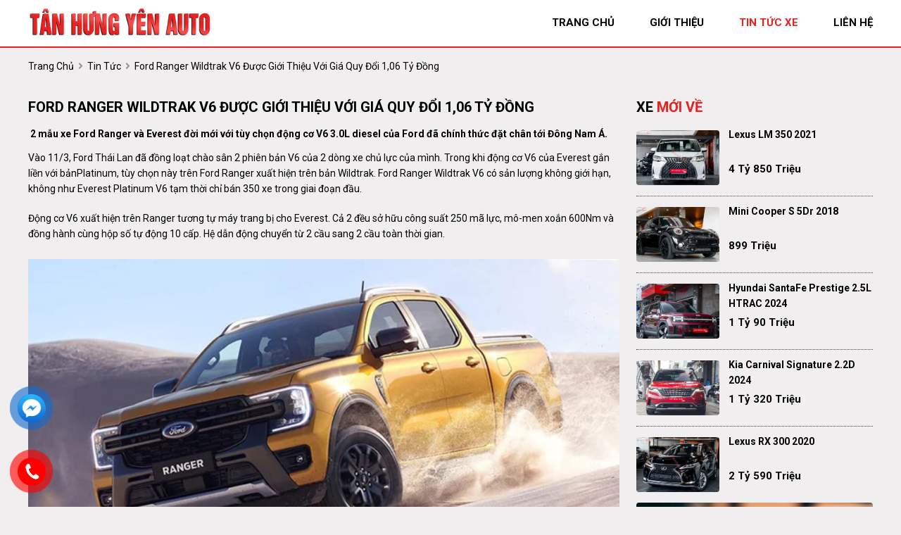

--- FILE ---
content_type: text/html; charset=utf-8
request_url: https://tanhungyenauto.com/news/173/40/ford-ranger-wildtrak-v6-duoc-gioi-thieu-voi-gia-quy-doi-106-ty-dong
body_size: 7099
content:
<!DOCTYPE html>
<html lang="vi"><head>   
    
<base href="https://tanhungyenauto.com/" />
<meta http-equiv="Content-Type" content="text/html; charset=utf-8" />


    
<meta charset="UTF-8">
<meta http-equiv="Content-Type" content="text/html; charset=UTF-8">
<meta name="viewport" content="width=device-width, init-scale=1, maximum-scale=1"/>
<title>Ford Ranger Wildtrak V6 được giới thiệu với giá quy đổi 1,06 tỷ đồng</title>
<meta name="author" content="Tân Hưng Yên Auto">
<meta name="description" content="Vào 11/3, Ford Thái Lan đã đồng loạt chào sân 2 phiên bản V6 của 2 dòng xe chủ lực của mình. Trong khi động cơ V6 của...">
<meta property="og:url" content="https://tanhungyenauto.com/news/173/40/ford-ranger-wildtrak-v6-duoc-gioi-thieu-voi-gia-quy-doi-106-ty-dong" />
<meta property="og:type" content="website" />
<meta property="og:title" content="Ford Ranger Wildtrak V6 được giới thiệu với giá quy đổi 1,06 tỷ đồng" />
<meta property="og:description" content="Vào 11/3, Ford Thái Lan đã đồng loạt chào sân 2 phiên bản V6 của 2 dòng xe chủ lực của mình. Trong khi động cơ V6 của..." />
<meta property="og:image" content="https://autopro8.mediacdn.vn/thumb_w/640/134505113543774208/2024/3/11/rangerwildtrakex001-17101342432271306516548.jpg" />
<meta itemprop="image" content="https://autopro8.mediacdn.vn/thumb_w/640/134505113543774208/2024/3/11/rangerwildtrakex001-17101342432271306516548.jpg" /> 
<meta property="og:site_name" content="tanhungyenauto.com" />
<link rel="shortcut icon" href="https://tanhungyenauto.com/uploads/salon/images/gioi-thieu/intro-01.jpg"/>
<link rel="stylesheet" type="text/css" href="https://tanhungyenauto.com/uploads/salon/fontawesome/css/all.css"/>
<!--Css-->
<link rel="stylesheet" type="text/css" href="https://tanhungyenauto.com/uploads/salon/css/thy_styles.css"/>
<link rel="stylesheet" type="text/css" href="https://tanhungyenauto.com/uploads/salon/css/thy_header.css"/>
<link rel="stylesheet" type="text/css" href="https://tanhungyenauto.com/uploads/salon/css/thy_menu.css"/>
<link rel="stylesheet" type="text/css" href="https://tanhungyenauto.com/uploads/salon/css/thy_banner.css"/>
<link rel="stylesheet" type="text/css" href="https://tanhungyenauto.com/uploads/salon/css/thy_main.css"/>
<link rel="stylesheet" type="text/css" href="https://tanhungyenauto.com/uploads/salon/css/thy_footer.css"/>
<link rel="stylesheet" type="text/css" href="https://tanhungyenauto.com/uploads/salon/css/reset.css"/>
<link rel="stylesheet" type="text/css" href="https://tanhungyenauto.com/uploads/salon/css/thy_news_attr.css"/>
<!--Js-->
<script src="https://tanhungyenauto.com/uploads/salon/js/jquery.min.js" type="text/javascript"></script>
<script src="https://tanhungyenauto.com/uploads/salon/js/jquery.cookie.js" type="text/javascript"></script>
<script src="https://tanhungyenauto.com/uploads/salon/js/thy_main.js" type="text/javascript"></script>
<script src="https://tanhungyenauto.com/uploads/salon/js/thy_news.js" type="text/javascript"></script>
<script src="https://tanhungyenauto.com/uploads/salon/js/traffic_btn.js" type="text/javascript"></script>
<!--Slider-->
<link rel="stylesheet" type="text/css" href="https://tanhungyenauto.com/uploads/salon/plugins/slick-slider/slick.css"/>
<link rel="stylesheet" type="text/css" href="https://tanhungyenauto.com/uploads/salon//plugins/slick-slider/slick-theme.css"/>
<script src="https://tanhungyenauto.com/uploads/salon/plugins/slick-slider/slick.min.js" type="text/javascript"></script>
<link rel="preconnect" href="https://fonts.googleapis.com">
 <!--Google Icon-->
 <link href="https://fonts.googleapis.com/css2?family=Material+Icons" rel="stylesheet">
 <link href="https://fonts.googleapis.com/css2?family=Material+Icons+Outlined" rel="stylesheet">
 <link href="https://fonts.googleapis.com/css2?family=Material+Icons+Round" rel="stylesheet">
 <link href="https://fonts.googleapis.com/css2?family=Material+Icons+Sharp" rel="stylesheet">
 <link href="https://fonts.googleapis.com/css2?family=Material+Icons+Two+Tone" rel="stylesheet">
<!--google font-->
<link rel="preconnect" href="https://fonts.gstatic.com" crossorigin>
<link href="https://fonts.googleapis.com/css2?family=Be+Vietnam+Pro:wght@300&family=Questrial&family=Roboto:ital,wght@0,100;0,400;0,500;0,700;1,100&display=swap" rel="stylesheet">
<script type="text/javascript">
   var root_url = 'https://tanhungyenauto.com';
</script>
</head><body>
<main>
<div class="tt-clear-fix"></div>
     
<script type="text/javascript">
/* <![CDATA[ */

writeJavaScriptCookie();

function writeJavaScriptCookie() {
  var date = new Date();
  date.setTime(date.getTime()+(60*60*1000));
  var the_cookie_date = date;
  var the_cookie = "cmsms_statistics_javascript_detected=true";
  the_cookie = the_cookie + ";expires=" + the_cookie_date;
  document.cookie=the_cookie;
}
/* ]]> */
</script>
    
      
    <script type="text/javascript">

/* <![CDATA[ */

writeResolutionCookie();

function writeResolutionCookie() {
  var date = new Date();
  date.setTime(date.getTime()+(60*60*1000));
  var the_cookie_date = date;
  var the_cookie = "cmsms_statistics_module_resolution="+ screen.width +"x"+ screen.height;
  var the_cookie = the_cookie + ";expires=" + the_cookie_date;
  document.cookie=the_cookie;

  var bn=navigator.appName;    // Browser Name
  if (bn.substring(0,9)=="Microsoft") {
     bn="MSIE";            // browser name, cont'd
  };         
  var cd=(bn=="MSIE")?screen.colorDepth:screen.pixelDepth; // Color depth
  if (cd!="undefined") {
    var the_depthcookie="cmsms_statistics_module_colordepth=";
    the_depthcookie=the_depthcookie+cd;
    the_depthcookie = the_depthcookie + ";expires=" + the_cookie_date;
    document.cookie=the_depthcookie;
  }
}
/* ]]> */
</script>
    
    
    
<link rel="stylesheet" href="https://tanhungyenauto.com/uploads/salon/css/thy_news_detail.css">
<!--breadcrumb-->
<div id="thy-banner">
    <!--Menu-->
    <nav>
        <div class="thy-container">
            <div class="thy-logo">
                <a href="https://tanhungyenauto.com" title="Tân Hưng Yên Auto"><img src="https://tanhungyenauto.com/uploads/salon/images/logo-thanh-trung.png"></a>
                <div class="thy-icon-nav" onclick="alMenuMb(this)">
                    <p class="thy-bar1"></p>
                    <p class="thy-bar2"></p>
                    <p class="thy-bar3"></p>
                </div>
            </div>
            <ul class="thy-menu">
                <li class="thy-item"><a href="https://tanhungyenauto.com" title="Tân Hưng Yên Auto" >trang
                    chủ</a></li>
                <li class="thy-item"><a href="https://tanhungyenauto.com/gioi-thieu" title="giới thiệu" >giới thiệu</a></li>
                <li class="thy-item"><a href="https://tanhungyenauto.com/tin-tuc" title="tin tức xe" class="thy-active-menu" >tin tức xe</a></li>
                <li class="thy-item"><a href="https://tanhungyenauto.com/lien-he" title="liên hệ" >liên hệ</a></li>
            </ul>
        </div>
    </nav>
</div>
<div class="thy-breadcrumb bg-detail">
    <div class="breadcrumb-content">
        <a href="https://tanhungyenauto.com" title="Tân Hưng Yên Auto" class="home">trang chủ</a>
        <i class="fas fa-angle-right"></i>
        <a href="https://tanhungyenauto.com/tin-tuc" title="Tin tức">Tin tức</a>
        <i class="fas fa-angle-right"></i>
        <span class="thy-text">Ford Ranger Wildtrak V6 được giới thiệu với giá quy đổi 1,06 tỷ đồng</span>
    </div>
</div>
<div class="thy-wrapper thy-container">
    <!--chi tiết bài viết tin tức-->
    <div class="thy-col-l" style='line-height: 22px;'>
                                 <h2 class="vt-title-detail">Ford Ranger Wildtrak V6 được giới thiệu với gi&aacute; quy đổi 1,06 tỷ đồng</h2>
                <div class="thy-description">
            <strong style="font-size: 16px !important; line-height: 25px;"><p>&nbsp;2 mẫu xe Ford Ranger v&agrave; Everest đời mới với t&ugrave;y chọn động cơ V6 3.0L diesel của Ford đ&atilde; ch&iacute;nh thức đặt ch&acirc;n tới Đ&ocirc;ng Nam &Aacute;.</p></strong>
        </div>
                        <div class="thy-news-content news-content-dt">
            <p class="">V&agrave;o 11/3, Ford Th&aacute;i Lan đ&atilde; đồng loạt ch&agrave;o s&acirc;n 2 phi&ecirc;n bản V6 của 2 d&ograve;ng xe chủ lực của m&igrave;nh. Trong khi động cơ V6 của Everest gắn liền với bản&nbsp;Platinum, t&ugrave;y chọn n&agrave;y tr&ecirc;n Ford Ranger xuất hiện tr&ecirc;n bản Wildtrak. Ford Ranger Wildtrak V6 c&oacute; sản lượng kh&ocirc;ng giới hạn, kh&ocirc;ng như Everest Platinum V6 tạm thời chỉ b&aacute;n 350 xe trong giai đoạn đầu.</p>
<p class="">Động cơ V6 xuất hiện tr&ecirc;n Ranger tương tự m&aacute;y trang bị cho Everest. Cả 2 đều sở hữu c&ocirc;ng suất 250 m&atilde; lực, m&ocirc;-men xoắn 600Nm v&agrave; đồng h&agrave;nh c&ugrave;ng hộp số tự động 10 cấp. Hệ dẫn động chuyển từ 2 cầu sang 2 cầu to&agrave;n thời gian.</p>
<figure class="VCSortableInPreviewMode">
<div><img id="img_78859302586167296" class="lightbox-content" title="Ford Ranger Wildtrak V6 ch&iacute;nh thức ch&agrave;o s&acirc;n: Gi&aacute; quy đổi 1,06 tỷ đồng, kh&ocirc;ng giới hạn như Everest V6 - Ảnh 2." src="https://autopro8.mediacdn.vn/thumb_w/640/134505113543774208/2024/3/11/rangerwildtrakex001-17101342432271306516548.jpg" alt="Ford Ranger Wildtrak V6 ch&iacute;nh thức ch&agrave;o s&acirc;n: Gi&aacute; quy đổi 1,06 tỷ đồng, kh&ocirc;ng giới hạn như Everest V6 - Ảnh 2." width="800" height="420" data-author="" data-original="https://autopro8.mediacdn.vn/134505113543774208/2024/3/11/rangerwildtrakex001-17101342432271306516548.jpg" /></div>
<figcaption class="PhotoCMS_Caption">
<p class="" data-placeholder="Nhập ch&uacute; th&iacute;ch ảnh">Ngo&agrave;i n&acirc;ng cấp về động cơ, phi&ecirc;n bản Ford Ranger Wildtrak V6 kh&ocirc;ng mang tới thay đổi g&igrave; qu&aacute; đ&aacute;ng ch&uacute; &yacute; về trang bị. Ảnh: Ford</p>
</figcaption>
</figure>
<p class="">Tuy nhi&ecirc;n, những thay đổi c&ograve;n lại tr&ecirc;n Ford Ranger Wildtrak V6 &iacute;t hơn đ&aacute;ng kể so với d&ograve;ng SUV c&ugrave;ng khung gầm. M&acirc;m hợp kim 20 inch mới đi k&egrave;m lốp 255/55 R20 v&agrave; đ&egrave;n nền nội thất đa v&ugrave;ng l&agrave; những điểm kh&aacute;c biệt duy nhất (ngo&agrave;i động cơ) so với Ranger Wildtrak thường.</p>
<p class="">Một số trang bị đ&aacute;ng ch&uacute; &yacute; xuất hiện tr&ecirc;n Ford Ranger Wildtrak/Wildtrak V6 c&oacute; thể kể tới đ&egrave;n pha LED ma trận, đ&egrave;n ban ng&agrave;y/hậu/sương m&ugrave; LED, gạt mưa cảm ứng tự động, gương b&ecirc;n chỉnh điện, đ&egrave;n chiếu s&agrave;n đ&oacute;n người d&ugrave;ng, ổ điện tại cửa hậu hay bậc ch&acirc;n t&iacute;ch hợp v&agrave;o h&ocirc;ng xe để người d&ugrave;ng tr&egrave;o l&ecirc;n/xuống bồn sau dễ d&agrave;ng.</p>
<figure class="VCSortableInPreviewMode">
<div><img id="img_78859302528565248" class="lightbox-content" title="Ford Ranger Wildtrak V6 ch&iacute;nh thức ch&agrave;o s&acirc;n: Gi&aacute; quy đổi 1,06 tỷ đồng, kh&ocirc;ng giới hạn như Everest V6 - Ảnh 3." src="https://autopro8.mediacdn.vn/thumb_w/640/134505113543774208/2024/3/11/nextgenrangerwildtrakcabinviewrhd-2-17101342427491778452607.jpg" alt="Ford Ranger Wildtrak V6 ch&iacute;nh thức ch&agrave;o s&acirc;n: Gi&aacute; quy đổi 1,06 tỷ đồng, kh&ocirc;ng giới hạn như Everest V6 - Ảnh 3." width="800" height="450" data-author="" data-original="https://autopro8.mediacdn.vn/134505113543774208/2024/3/11/nextgenrangerwildtrakcabinviewrhd-2-17101342427491778452607.jpg" /></div>
<figcaption class="PhotoCMS_Caption">
<p class="" data-placeholder="Nhập ch&uacute; th&iacute;ch ảnh">Nội thất xe kh&ocirc;ng c&oacute; một điểm kh&aacute;c n&agrave;o so với Ranger Wildtrak đời mới sẵn c&oacute;. Ảnh: Ford</p>
</figcaption>
</figure>
<p class="">Một số trang bị kh&aacute;c c&oacute; thể kể đến phanh tay điện tử tự động, b&agrave;n sạc điện thoại kh&ocirc;ng d&acirc;y, h&agrave;ng ghế trước chỉnh điện 8 hướng, điều h&ograve;a tự động 2 v&ugrave;ng, đ&egrave;n nền nội thất, bảng đồng hồ kỹ thuật số 8 inch hay m&agrave;n cảm ứng trung t&acirc;m 12 inch hỗ trợ Apple CarPlay/Android Auto kh&ocirc;ng d&acirc;y l&agrave; một số điểm nhấn ch&iacute;nh.</p>
<p class="">Gi&aacute; b&aacute;n của Ford Ranger Wildtrak V6 được c&ocirc;ng bố ở mức 1.519.000 baht, tương đương 1,06 tỷ đồng. Mức gi&aacute; n&agrave;y nằm gần ch&iacute;nh giữa phi&ecirc;n bản Wildtrak cao nhất cũ (2.0L tăng &aacute;p k&eacute;p - 1.314.000 baht/914,2 triệu đồng) v&agrave; bản Ranger Raptor ph&iacute;a tr&ecirc;n (1.800.000 baht/1,25 tỷ đồng).</p>
<p>Ford Ranger Wildtrak đang ph&acirc;n phối ở Việt Nam c&oacute; gi&aacute; 979 triệu đồng. Bản Raptor gi&aacute; 1,299 tỷ đồng (m&agrave;u hot 1,306 tỷ đồng). C&oacute; thể dự đo&aacute;n, nếu mẫu Ranger Wildtrak V6 được ph&acirc;n phối ở Việt Nam sẽ nằm trong khoảng 979 triệu đến 1,299 tỷ đồng n&agrave;y.&nbsp;</p>
<p>Tuy nhi&ecirc;n, khả năng n&agrave;y kh&oacute; xảy ra, khi Everest Platinum ở Việt Nam kh&ocirc;ng c&oacute; bản V6. Do đ&oacute;, Ranger Wildtrak V6 c&oacute; thể cũng tương tự.</p>
<p class=""><strong>Một số ảnh chi tiết ngoại thất Ford Ranger Wildtrak V6:</strong></p>
<div class="VCSortableInPreviewMode alignJustify noCaption" data-style="align-justify" data-layout="row-11">
<figure class="media-item"><img class="visible lightbox-content" src="https://autopro8.mediacdn.vn/134505113543774208/2024/3/11/rangerwildtrakv6000-1920x1280-17101342432531910293386.jpg" alt="img" data-originalw="1920" data-originalh="1280" data-original="https://autopro8.mediacdn.vn/134505113543774208/2024/3/11/rangerwildtrakv6000-1920x1280-17101342432531910293386.jpg" data-row="0" data-id="78859302840422400" /></figure>
<figure class="media-item" data-more="+6"><img class="visible lightbox-content" src="https://autopro8.mediacdn.vn/134505113543774208/2024/3/11/rangerwildtrakex008-17101342431091764655314.jpg" alt="img" data-originalw="800" data-originalh="420" data-original="https://autopro8.mediacdn.vn/134505113543774208/2024/3/11/rangerwildtrakex008-17101342431091764655314.jpg" data-row="0" data-id="78859302585663488" /></figure>
</div>
<p><strong>Một số ảnh chi tiết nội thất Ford Ranger Wildtrak V6:</strong></p>
<div class="VCSortableInPreviewMode alignJustify noCaption" data-style="align-justify" data-layout="row-21">
<figure class="media-item"><img class="visible lightbox-content" src="https://autopro8.mediacdn.vn/134505113543774208/2024/3/11/au-wildtrak-highlights-dash-1jpgrenditionsoriginal-1-17101342427971704024600.jpg" alt="img" data-originalw="800" data-originalh="485" data-original="https://autopro8.mediacdn.vn/134505113543774208/2024/3/11/au-wildtrak-highlights-dash-1jpgrenditionsoriginal-1-17101342427971704024600.jpg" data-row="0" data-id="78859302453604352" /></figure>
<figure class="media-item"><img class="visible lightbox-content" src="https://autopro8.mediacdn.vn/134505113543774208/2024/3/11/ford-ranger-2023-1600-26-2-1710134242743455847788.jpg" alt="img" data-originalw="800" data-originalh="600" data-original="https://autopro8.mediacdn.vn/134505113543774208/2024/3/11/ford-ranger-2023-1600-26-2-1710134242743455847788.jpg" data-row="0" data-id="78859302542626816" /></figure>
<figure class="media-item" data-more="+5"><img class="visible lightbox-content" src="https://autopro8.mediacdn.vn/134505113543774208/2024/3/11/ford-ranger-2023-1600-32-2-1710134242917728804343.jpg" alt="img" data-originalw="800" data-originalh="437" data-original="https://autopro8.mediacdn.vn/134505113543774208/2024/3/11/ford-ranger-2023-1600-32-2-1710134242917728804343.jpg" data-row="0" data-id="78859302144167936" /></figure>
<p><img src="https://autopro8.mediacdn.vn/134505113543774208/2024/3/11/nextgenrangernewcluster-2-1710134242714865466864.jpg" /></p>
<p><img src="https://autopro8.mediacdn.vn/134505113543774208/2024/3/11/au-wildtrak-highlights-interior-1jpgrenditionsoriginal-1-1710134242853392056693.jpg" /></p>
<p><img src="https://autopro8.mediacdn.vn/134505113543774208/2024/3/11/nextgenrangerwildtrakcabinviewrhd-2-17101342427491778452607.jpg" /></p>
<p>(Theo <a href="https://autopro.com.vn/ford-ranger-wildtrak-v6-chinh-thuc-chao-san-dong-co-manh-hon-nhung-trang-bi-khong-thay-doi-nhieu-gia-quy-doi-106-ty-dong-177240311123040771.chn#img-lightbox-17">autopro.com.vn</a>)</p>
</div>
        </div>
                        <!--tin mới nhất-->
                <div class="thy-col-b">
            <div class="thy-title"><h2>tin liên quan</h2></div>
                        <article class="article-list related horizontal">
                <article>
                    <h3 class="article-title">
                        <a href="news/172/40/hyundai-stargazer-x-da-duoc-nhan-coc-du-kien-giao-xe-trong-quy-ii" title="Hyundai Stargazer X đã được nhận cọc, dự kiến giao xe trong quý II">
                             Hyundai Stargazer X đã được nhận cọc, dự kiến giao xe trong quý II
                        </a>
                    </h3>
                </article>
            </article>
                        <article class="article-list related horizontal">
                <article>
                    <h3 class="article-title">
                        <a href="news/171/40/phien-ban-gioi-han-bentley-continental-gt-co-mat-tai-dong-nam-a" title="Phiên bản giới hạn Bentley Continental GT có mặt tại Đông Nam Á">
                             Phiên bản giới hạn Bentley Continental GT có mặt tại Đông Nam Á
                        </a>
                    </h3>
                </article>
            </article>
                        <article class="article-list related horizontal">
                <article>
                    <h3 class="article-title">
                        <a href="news/170/40/toyota-land-cruiser-prado-tai-thi-truong-my-co-gia-tu-hon-13-ty-dong" title="Toyota Land Cruiser Prado tại thị trường Mỹ có giá từ hơn 1,3 tỷ đồng.">
                             Toyota Land Cruiser Prado tại thị trường Mỹ có giá từ hơn 1,3 tỷ đồng.
                        </a>
                    </h3>
                </article>
            </article>
                        <article class="article-list related horizontal">
                <article>
                    <h3 class="article-title">
                        <a href="news/169/40/hyundai-palisade-hoan-toan-moi-sang-trong-va-nhieu-tien-ich-hon" title="Hyundai Palisade hoàn toàn mới sang trọng và nhiều tiện ích hơn">
                             Hyundai Palisade hoàn toàn mới sang trọng và nhiều tiện ích hơn
                        </a>
                    </h3>
                </article>
            </article>
                        <article class="article-list related horizontal">
                <article>
                    <h3 class="article-title">
                        <a href="news/168/40/gia-xe-ford-everest-thang-022024-va-danh-gia-chi-tiet" title="Giá xe Ford Everest tháng 02/2024 và đánh giá chi tiết">
                             Giá xe Ford Everest tháng 02/2024 và đánh giá chi tiết
                        </a>
                    </h3>
                </article>
            </article>
                        <article class="article-list related horizontal">
                <article>
                    <h3 class="article-title">
                        <a href="news/167/40/gioi-thieu-mau-xe-aston-martin-vantage-moi-co-cong-suat-cao-hon" title="Giới thiệu mẫu xe Aston Martin Vantage mới có công suất cao hơn">
                             Giới thiệu mẫu xe Aston Martin Vantage mới có công suất cao hơn
                        </a>
                    </h3>
                </article>
            </article>
                        <article class="article-list related horizontal">
                <article>
                    <h3 class="article-title">
                        <a href="news/166/40/xe-dien-lexus-rz-co-the-se-ve-viet-nam-canh-tranh-voi-mercedes-eqc" title="Xe điện Lexus RZ có thể sẽ về Việt Nam, cạnh tranh với Mercedes EQC">
                             Xe điện Lexus RZ có thể sẽ về Việt Nam, cạnh tranh với Mercedes EQC
                        </a>
                    </h3>
                </article>
            </article>
                        <article class="article-list related horizontal">
                <article>
                    <h3 class="article-title">
                        <a href="news/165/40/tesla-bo-xa-toyota-danh-vi-tri-xe-ban-chay-nhat-the-gioi" title="Tesla bỏ xa Toyota dành vị trí xe bán chạy nhất thế giới">
                             Tesla bỏ xa Toyota dành vị trí xe bán chạy nhất thế giới
                        </a>
                    </h3>
                </article>
            </article>
                        <article class="article-list related horizontal">
                <article>
                    <h3 class="article-title">
                        <a href="news/164/40/nhung-mau-mercedes-benz-co-gia-cao-nhat-trong-lich-su" title="Những mẫu Mercedes-Benz có giá cao nhất trong lịch sử">
                             Những mẫu Mercedes-Benz có giá cao nhất trong lịch sử
                        </a>
                    </h3>
                </article>
            </article>
                        <article class="article-list related horizontal">
                <article>
                    <h3 class="article-title">
                        <a href="news/163/40/peugeot-408-sieu-luot-co-gia-cuc-hap-dan" title="Peugeot 408 “siêu lướt” có giá cực hấp dẫn">
                             Peugeot 408 “siêu lướt” có giá cực hấp dẫn
                        </a>
                    </h3>
                </article>
            </article>
            
        </div>
            </div>
    <!--xe mới về-->
   
    

    <div class="thy-col-r">
        <div class="thy-title"><h2>xe <span class="text-custom-red">mới về</span></h2></div>
        <ul class="thy-new-car">
                        <li class="thy-item">
                <a href="https://tanhungyenauto.com/Xe-lexus-lm-350-2021-di-40,000km-112200" title="Lexus LM 350 2021" class="thy-img">
                    <img src="https://tanhungyenauto.com/uploads/img/2026/05/112200/large_39b144e3c7ad1a6ed0633027a1083adc.jpg" alt="Lexus LM 350 2021">
                </a>
                <div class="thy-info-car">
                    <a class="thy-car" href="https://tanhungyenauto.com/Xe-lexus-lm-350-2021-di-40,000km-112200" title="Lexus LM 350 2021">Lexus LM 350 2021</a>
                    <p class="thy-price">4 Tỷ 850 Triệu</p>
                </div>
            </li>
                        <li class="thy-item">
                <a href="https://tanhungyenauto.com/Xe-mini-cooper-s_5dr-2018-di-50,000km-112199" title="Mini Cooper S 5Dr 2018" class="thy-img">
                    <img src="https://tanhungyenauto.com/uploads/img/2026/05/112199/large_d078199f1ab5432b627d5735ecdc7779.jpg" alt="Mini Cooper S 5Dr 2018">
                </a>
                <div class="thy-info-car">
                    <a class="thy-car" href="https://tanhungyenauto.com/Xe-mini-cooper-s_5dr-2018-di-50,000km-112199" title="Mini Cooper S 5Dr 2018">Mini Cooper S 5Dr 2018</a>
                    <p class="thy-price">899 Triệu</p>
                </div>
            </li>
                        <li class="thy-item">
                <a href="https://tanhungyenauto.com/Xe-hyundai-santafe-prestige_2.5l_htrac-2024-di-17,000km-112197" title="Hyundai SantaFe Prestige 2.5L HTRAC 2024" class="thy-img">
                    <img src="https://tanhungyenauto.com/uploads/img/2026/03/112197/large_d3001d22361be9baaa0bd9da349cae87.jpg" alt="Hyundai SantaFe Prestige 2.5L HTRAC 2024">
                </a>
                <div class="thy-info-car">
                    <a class="thy-car" href="https://tanhungyenauto.com/Xe-hyundai-santafe-prestige_2.5l_htrac-2024-di-17,000km-112197" title="Hyundai SantaFe Prestige 2.5L HTRAC 2024">Hyundai SantaFe Prestige 2.5L HTRAC 2024</a>
                    <p class="thy-price">1 Tỷ 90 Triệu</p>
                </div>
            </li>
                        <li class="thy-item">
                <a href="https://tanhungyenauto.com/Xe-kia-carnival-signature_2.2d-2024-di-55,000km-112196" title="Kia Carnival Signature 2.2D 2024" class="thy-img">
                    <img src="https://tanhungyenauto.com/uploads/img/2026/02/112196/large_00874ec60008fdf801b2634980605a8d.jpg" alt="Kia Carnival Signature 2.2D 2024">
                </a>
                <div class="thy-info-car">
                    <a class="thy-car" href="https://tanhungyenauto.com/Xe-kia-carnival-signature_2.2d-2024-di-55,000km-112196" title="Kia Carnival Signature 2.2D 2024">Kia Carnival Signature 2.2D 2024</a>
                    <p class="thy-price">1 Tỷ 320 Triệu</p>
                </div>
            </li>
                        <li class="thy-item">
                <a href="https://tanhungyenauto.com/Xe-lexus-rx-300-2020-di-60,000km-112163" title="Lexus RX 300 2020" class="thy-img">
                    <img src="https://tanhungyenauto.com/uploads/img/2026/02/112163/large_214a90c3e28eeefb71a00cffde6fc625.jpg" alt="Lexus RX 300 2020">
                </a>
                <div class="thy-info-car">
                    <a class="thy-car" href="https://tanhungyenauto.com/Xe-lexus-rx-300-2020-di-60,000km-112163" title="Lexus RX 300 2020">Lexus RX 300 2020</a>
                    <p class="thy-price">2 Tỷ 590 Triệu</p>
                </div>
            </li>
            
        </ul>
        <!--Quảng cáo-->
        <div class="anh-qc">
            <img src="https://tanhungyenauto.com/uploads/salon/images/qc-page.jpg">
        </div>
    </div>

</div>    

</main>
<footer>
    
        
        <div class="thy-container">
            <ul class="thy-box thy-box-salon">
                <li class="tieu-de-ft"><strong class="vt-ft">Tân Hưng Yên Auto</strong></li>
                <li>Mua bán - trao đổi - ký gửi ô tô đã qua sử dụng</li>
                <li class="thy-item">
                    <i class="fas fa-map-marker-alt"></i>
                    <span>126a đường 2/9 ,TP Đà Nẵng</span>
                </li>
                <li class="thy-item">
                    <i class="fas fa-phone-alt"></i>
                    <span>0974555555</span>
                </li>
            
            </ul>
            <ul class="thy-box vtcategory">
                <li class="tieu-de-ft"><strong class="vt-ft">danh mục</strong></li>
                <li class="vt-item"><a href="https://tanhungyenauto.com" title="Trang chủ">Trang chủ</a></li>
                <li class="vt-item"><a href="https://tanhungyenauto.com/gioi-thieu" title="Giới thiệu">Giới thiệu</a></li>
                <li class="vt-item"><a href="https://tanhungyenauto.com/tin-tuc" title="Tin tức xe">Tin tức </a></li>
                <li class="vt-item"><a href="https://tanhungyenauto.com/lien-he" title="Liên hệ">Liên hệ</a></li>
                <li class="tieu-de-ft" ><strong class="vt-ft lien-ket">Liên kết</strong></li>
                <li class="thy-item thy-mxh" style="margin-top:0">
                    <span><i class="fas fa-copyright"></i>Bản quyền thuộc về Tân Hưng Yên Auto</span> - 
                    <span>Thiết kế bởi
                                            <a href="https://bonbanh.com" title="oto, mua bán ô tô">Bonbanh.com - Chuyên trang mua bán ô tô</a>
                                    </span>
                </li>
                
            </ul>
            <ul class="thy-box thy-box-mxh">
                
                <li class="thy-note">
                    <p>
                        <strong>Tân Hưng Yên Auto</strong> là đơn vị chuyên kinh doanh các dòng xe cao cấp đã qua sử dụng tại Đà Nẵng. Chúng tôi với gần 10 năm kinh nghiệm sẽ mang đến các Quý khách hàng những chiếc xe lướt với chất lượng tốt nhất và giá thành hợp lý.
                    </p>
                   
                    <p>
                        * Hỗ trợ trả góp lên đến 75%, thủ tục nhanh gọn
                    </p>   
                    <p>
                        * Hỗ trợ dịch vụ sang tên đổi chủ xe
                    </p>
                </li>
            </ul>
        </div>

        <!--liên hệ kh-->
<div class="contact-box">
    <!--messenger fb chat icon-->
    <div class="kh-fbm">
        <div class="phone-box"></div>
        <div class="img-phone">
            <a href="https://m.me/875083149265897" target="_blank" onclick="traffic_btn('mess');"><img src="https://tanhungyenauto.com/uploads/salon/images/messenger.png"></a>
        </div>
    </div>
    <!--phone icon-->
    <div class="kh-phone">
        <div class="phone-box"></div>
        <div class="img-phone">
           <a href="tel:0974555555" onclick="traffic_btn('phone');"><img src="https://tanhungyenauto.com/uploads/salon/images/phone.png"></a>
        </div>
    </div>
    
</div>
<!--nút lên đầu trang-->
<button onclick="topFunction()" id="myBtn" title="Go to top"><img src="https://tanhungyenauto.com/uploads/salon/icon/car-svg/chevron-double-up.svg"></button>

<script>
    //Get the button
    var mybutton = document.getElementById("myBtn");
    
    // When the user scrolls down 20px from the top of the document, show the button
    window.onscroll = function() {scrollFunction()};
    
    function scrollFunction() {
      if (document.body.scrollTop > 20 || document.documentElement.scrollTop > 20) {
        mybutton.style.display = "block";
      } else {
        mybutton.style.display = "none";
      }
    }
    
    // When the user clicks on the button, scroll to the top of the document
    function topFunction() {
        $([document.documentElement, document.body]).animate({
            scrollTop: 0
        }, 300);
        }
    </script>
     
</footer>
</body>
</html>

--- FILE ---
content_type: text/css
request_url: https://tanhungyenauto.com/uploads/salon/css/thy_styles.css
body_size: 2425
content:


:root {
    --black-color: #000000;
    --alBlackF: #242529;
    --priceprod: #ffffff;
    --alBlue: #DEE8F4;
    --BlueA: #001659;
    --alBlueHMb: #c6d7ec;
    --alGray: #F5F5F5;
    --alGrayListCars: #E1E1E1;
    --alGrayInfoCars: #555;
    --alBreadcrumb: #999;
    --red-color: #e62222;
    --redHover: #ff4141;
   --footerbg:#131313;
   --date-color:#999696;
  
}

html {
    font-size: 62.5%;
}

* {
    margin: 0;
    padding: 0;
    box-sizing: border-box;
    -moz-box-sizing: border-box;
    -webkit-box-sizing: border-box;
    line-height: 2.2rem;
    font-size: 1.4rem;
    font-family: 'Roboto', sans-serif;
   
    text-decoration: none;
}
body
{
    
    font-family: 'Roboto', sans-serif;
    background: #f0eeef;
}

h1 {
    font-family: 'Roboto', sans-serif;
    font-size: 2.0rem;
    text-transform: uppercase;
    line-height: 2.4rem;
}

h2 {
    font-family: 'Roboto', sans-serif;
    font-size: 2.0rem;
    text-transform: uppercase;
    line-height: 2.4rem;
}

h3 {
    font-family: 'Roboto', sans-serif;
    font-size: 1.6rem;
    text-transform: uppercase;
}


.thy-clear-fix {
    clear: both;
}

a {
    color: var(--vtbghome);
    cursor: pointer;
}

a:hover {
    color: var(--red-color);
}

ul li {
    list-style: none;
}

img {
    width: 100%;
    vertical-align: middle;
    object-fit: cover;
}

select {
    height: 40px;
    border-radius: 4px;
    border: 1px solid #c7c5c5;
    
}

.thy-container {
    width: 1200px;
    margin: 0 auto;
}

.thy-loading-img {
    position: fixed;
    top: 0;
    right: 0;
    bottom: 0;
    left: 0;
    z-index: 99999;
    background: rgba(33,33,33,.5);
    display: none;
}

.thy-box-loading {
    background-repeat:no-repeat;
    background-attachment: fixed;
    background-position: center;
    width: 100%;
    height: 100%;
    z-index: 999999;
    text-align: center;
    display: flex;
    align-items: center;
    justify-content: center;
}

.thy-car, .thy-new {
    font-family: 'Roboto', sans-serif;
    text-transform: capitalize;
    font-weight: 700;
    display: block;
    overflow: hidden;
    height: 44px;
    margin-top: .5em;
}

.thy-price {
    font-family: 'Roboto', sans-serif;
    color: var(--alWhite);
    text-transform: capitalize;
    text-align: right;
    font-weight: 700;
}
.news-month
{
    display: flex;
    align-items: center;
    margin-top: .5em;
    margin-bottom: .5em;
    font-size: 1em;
    color: #777;
}
.news-month span
{
    font-size: .9em;
    padding-right: .2em;
    color: var(--red-color);
}
.thy-logo
{
    text-align: left;
}
.thy-des
{
    display: block;
    overflow: hidden;
    height: 45px;
}
h2.news-home, .thy-des p
{
    color: var(--vtbackground) !important;
}
.dangban
{
    margin-top: 2em;
}

.top-item1
{
    position: relative;
    overflow: hidden;
}
.da-ban
{
    background: var(--red);
    position: absolute;
    top: 10px;
    left: 10px;
    padding: 0.4em 0.7em;
    font-weight: bold;
    border-radius: 4px;
    font-size: 1em;
    color: var(--priceprod);
}
.tieu-de-xe
{
    height: 48px;
    display: block;
    margin: 0.7em;
    overflow: hidden;
}

/*giá bán và trả trước*/
.price-prod
{
    margin: 0.7em;
   
}
.price-buy
{
    text-transform: uppercase;
    font-weight: bold;
    font-size: 1.1em;
    background-image: linear-gradient(to right, #ffa100 , #ffb400);
    padding: 0.5em 1em;
    border-radius: 20px;
}
.price-buy-old
{
    background: #898989;
    font-weight: bold;
    font-size: 1.1em;
    padding: 0.5em 1em;
    border-radius: 20px;
    text-decoration: line-through;
}
.prepay-prod
{
    font-size: 0.9em;
}

/*dịch vụ*/
.dich-vu3
{
    color: var(--priceprod);
    display: flex;
    flex-wrap: wrap;
    justify-content: space-between;
}
.dich-vu3 li
{
    flex-basis: 32%;
    margin-bottom: 1.5em;
    text-align: center;
}
.dich-vu3 li strong
{
    text-transform: uppercase;
    font-size: 1.4em;
    color: var(--red);
}
.dich-vu3 .material-icons-outlined
{
    font-size: 5.4em !important;
}
/*thông tin phụ*/
.thong-tin-phu
{
    display: block;
    margin-top: 1.2em;
}
.thong-tin-phu li
{
    line-height: 0.8em;
    align-items: center;
    display: flex;
    justify-content: center;
}
.thong-tin-phu li span.material-icons-outlined
{
    font-size: 1.1em !important;
}

/*phân trang*/

.thy-pagination ul {
    display: flex;
    align-items: center;
    justify-content: flex-end;
    margin-bottom: 2.5rem;
}

.thy-pagination ul li a {
    display: inline-block;
    text-align: center;
    color: var(--alBlack);
    width: 3.5rem;
    line-height: 3.5rem;
    margin: 0 0.5rem 0 0;
    background: var(--alGrayListCars);
    border-radius: 4px;
}

.thy-pagination ul li a:hover {
    background: var(--alRed) !important;
    color: var(--alWhite);
}

.thy-active-pag {
    background: var(--alRed) !important;
    color: var(--alWhite) !important;
    font-weight: 700;
}

/*breadcrumb*/
.thy-breadcrumb {
    padding: 1.5rem 0 0.5rem;
    text-transform: capitalize;
}

.thy-breadcrumb .fa-angle-right {
    margin: 0 3px;
    color: var(--alBreadcrumb);
}
.thy-breadcrumb span
{
    color: var(--vtWhite);
}

.lien-ket
{
    display: block;
    margin-top: 1.2em;
}

/*nút gọi điện*/
.contact-box {
    position: fixed;
    bottom: 5px;
    z-index: 100;
}

@keyframes img-phone {
    0% {
        transform: rotate(0) scale(1) skew(1deg);
    }
    10% {
        transform: rotate(-25deg) scale(1) skew(1deg);
    }
    20% {
        transform: rotate(25deg) scale(1) skew(1deg);
    }
    30% {
        transform: rotate(-25deg) scale(1) skew(1deg);
    }
    40% {
        transform: rotate(25deg) scale(1) skew(1deg);
    }
    50% {
        transform: rotate(0) scale(1) skew(1deg);
    }
    100% {
        transform: rotate(0) scale(1) skew(1deg);
    }
}

.kh-phone {
    position: relative;
    visibility: visible;
    background-color: transparent;
    width: 90px;
    height: 90px;
    cursor: pointer;
    z-index: 11;
    -webkit-backface-visibility: hidden;
    -webkit-transform: translateZ(0);
    transition: visibility .5s;
    left: 0;
    bottom: 0;
    display: block;
}

@keyframes zoomEffect {
    0% {
        transform: scale(.9)
    }
    70% {
        transform: scale(1);
        box-shadow: 0 0 0 15px transparent
    }
    100% {
        transform: scale(.9);
        box-shadow: 0 0 0 0 transparent
    }
}

.phone-box {
    width: 65px;
    height: 65px;
    top: 12px;
    left: 12px;
    position: absolute;
    background-color: rgba(255,0,0, .9);
    border-radius: 50%;
    border: 2px solid transparent;
    transition: all .5s;
    -webkit-transform-origin: 50% 50%;
    -ms-transform-origin: 50% 50%;
    transform-origin: 50% 50%;
    -webkit-animation: zoomEffect 1.3s infinite;
    animation: zoomEffect 1.3s infinite;
    opacity: .7;
    box-shadow: 0 0 0 0 red;
}

.img-phone {
    background-color: red;
    width: 40px;
    height: 40px;
    line-height: 40px;
    top: 25px;
    left: 25px;
    position: absolute;
    border-radius: 50%;
    display: flex;
    justify-content: center;
    -webkit-animation: img-phone 1s infinite ease-in-out;
    animation: img-phone 1s infinite ease-in-out;
}

.img-phone a {
    display: block;
    line-height: 37px;
}

.img-phone img {
    max-height: 25px;
    max-width: 27px;
    position: absolute;
    top: 50%;
    left: 50%;
    transform: translate(-50%, -50%);
    -moz-transform: translate(-50%, -50%);
    -webkit-transform: translate(-50%, -50%);
    -o-transform: translate(-50%, -50%);
}

/*chat zalo*/
.kh-zalo {
    position: relative;
    visibility: visible;
    background-color: transparent;
    width: 90px;
    height: 90px;
    cursor: pointer;
    z-index: 11;
    -webkit-backface-visibility: hidden;
    -webkit-transform: translateZ(0);
    transition: visibility .5s;
    left: 0;
    bottom: 0;
    display: block;
}

.kh-zalo .phone-box {
    box-shadow: 0 0 0 0 #0091ff;
    background-color: rgba(0,145,255,.9);
}

.kh-zalo .img-phone {
    background-color: #0091ff;
}

/*chat messenger fb*/
.kh-fbm {
    position: relative;
    visibility: visible;
    background-color: transparent;
    width: 90px;
    height: 90px;
    cursor: pointer;
    z-index: 11;
    -webkit-backface-visibility: hidden;
    -webkit-transform: translateZ(0);
    transition: visibility .5s;
    left: 0;
    bottom: 0;
    display: block;
}

.kh-fbm .phone-box {
    box-shadow: 0 0 0 0 #126bd1;
    background-color: rgba(18,107,209,.9);
}

.kh-fbm .img-phone {
    background-color: #126bd1;
}

.kh-fbm .img-phone img {
    max-height: 45px;
    max-width: 40px;
}
/*nút lên đầu trangr*/
#myBtn {
    display: none;
    position: fixed;
    bottom: 20px;
    right: 30px;
    z-index: 99;
    font-size: 14px;
    border: none;
    outline: none;
    background-color: var(--red-color);
   
    cursor: pointer;
    padding: 8px;
    border-radius: 50%;
  }
  
  #myBtn:hover {
    background-color: var(--redHover);
}
#myBtn img
{
    width: 20px;
    height: 20px;
    object-fit: cover;
    align-items: center;
}

/*giao diện cho mobile*/
@media only screen and (max-width: 1230px) {
    .thy-container {
        width: 100%;
        padding-top: 2em;
    }

    /*breadcrumb*/
    .thy-breadcrumb {
        padding: 1.5rem 1.5rem 0.5rem;
    }
}
/*fix giá xe và trả trước*/
@media only screen and (max-width: 1110px)
{
    .price-buy, .prepay-prod
    {
        flex-basis: 100%;
    }
    .prepay-prod
    {
        margin-top: 0.5em;
    }
}
@media only screen and (max-width: 988px)
{
    .price-buy, .prepay-prod
    {
        flex-basis: 49%;
    }
    .prepay-prod
    {
        margin-top: 0;
        text-align: end;
    }
}
@media only screen and (max-width: 821px)
{
    .price-buy, .prepay-prod
    {
        flex-basis: 100%;
    }
    .prepay-prod
    {
        margin-top: 0.5em;
        text-align: start;
    }
}

@media only screen and (max-width: 768px) {
    /*breadcrumb*/
    .thy-breadcrumb {
        padding: 1.5rem 1rem 0;
    }

    h1, .text-custom-red {
        font-size: 1.7rem !important;
    }

    h2 {
        font-size: 1.7rem;
        line-height: 2.4rem;
    }

    .thy-title h2 {
        font-size: 1.7rem;
        line-height: 2.4rem;
    }

    .thy-title {
       
        padding-top: 1.5rem;
        padding-bottom: .5rem;
    }

    select {
        height: 35px;
    }
    header
    {
        display: none;
    }
    .dangban
    {
        margin-top: 0;
    }
    .thy-list-news
    {
        margin-top: 0.4em !important;
    }
     /*cắt tiêu đề tin tức*/
    .thy-car, .thy-new
    {
        overflow: hidden;
        text-overflow: ellipsis;
        -webkit-line-clamp: 2;
        display: -webkit-box;
        -webkit-box-orient: vertical;
    }
    
}
@media only screen and (max-width: 420px)
{
    .dich-vu3 .materithy-icons-outlined
    {
        font-size: 3em !important;
    }
    .dich-vu3 li strong
    {
        font-size: 1em;
    }
    /*cắt mô tả tin tức*/
    .thy-des p
    {
        overflow: hidden;
        text-overflow: ellipsis;
        -webkit-line-clamp: 2;
        display: -webkit-box;
        -webkit-box-orient: vertical;
    }
}
@media only screen and (max-width: 375px)
{
    .price-buy, .prepay-prod
    {
        flex-basis: 49%;
    }
    .prepay-prod
    {
        margin-top: 0;
        text-align: end;
    }
    .tieu-de-xe
    {
        height: auto;
        margin: 0.4em;
        display: grid;
        padding-left: .4em;
    }
    .thy-list-cars .thy-info-car
    {
        padding-left: 0.8em !important;
    }
    .thy-list-cars .thy-info-car .thy-item-info {
       
        font-size: 1.4rem;
    }
}

@media only screen and (max-width: 335px)
{
    h1, .text-custom-red
    {
        font-size: 1.6rem !important;
    }
}




--- FILE ---
content_type: text/css
request_url: https://tanhungyenauto.com/uploads/salon/css/thy_header.css
body_size: 189
content:
/*Header*/
header .thy-box {
    display: flex;
    align-items: center;
    justify-content: space-between;
    padding: 1.5rem 0;
}

header .thy-phone {
    display: flex;
    text-align: center;
}

header .thy-phone p:first-child {
    margin-right: 2rem;
}

header .thy-phone p span {
    font-weight: 400;
    color: var(--vtyellow);
}

header .thy-phone p i {
    color: var(--vtyellow);
    margin-right: 0.3rem;
}

header .thy-socithy-network a {
    display: inline-block;
    margin-left: 3rem;
    cursor: pointer;
    -webkit-transition-duration: 0.2s;
    transition-duration: 0.2s;
    -webkit-transition-timing-function: ease-out;
    transition-timing-function: ease-out;
}

header .thy-socithy-network a:hover {
    -webkit-transform: scale(1.4);
    transform: scale(1.4);
}

header .thy-socithy-network a i {
    font-size: 1.8rem;
}

header .thy-socithy-network .fa-facebook-f {
    color: var(--vtyellow);
}

header .thy-socithy-network .fa-youtube {
    color: var(--vtyellow);
}

header .thy-socithy-network .fa-tiktok {
    color: var(--vtyellow);
}

@media only screen and (max-width: 1230px) {
    header .thy-box {
        padding: 1.5rem;
    }
}

@media only screen and (max-width: 991px) {
    header .thy-box {
        padding: 1rem 1.5rem;
    }

    header .thy-phone {
        display: flex;
        text-align: left;
        flex-direction: column;
    }

    header .thy-phone p:first-child {
        margin-right: 0;
        margin-bottom: 0.7em;
    }
}

@media only screen and (max-width: 768px) {
    header .thy-box {
        padding: 1rem;
        flex-direction: column;
        align-items: flex-start;
    }

    header .thy-phone p {
        margin-bottom: 0.7em;
    }

    header .thy-socithy-network {
        width: 100%;
        text-align: right;
    }
}


--- FILE ---
content_type: text/css
request_url: https://tanhungyenauto.com/uploads/salon/css/thy_menu.css
body_size: 568
content:
nav {
    position: absolute;
    top: 0;
    width: 100%;
    margin: 0 auto;
    z-index: 10;
    background: #f0eeef;
}

nav .thy-container{
    display: flex;
    align-items: center;
    justify-content: space-between;
    flex-wrap: wrap;
    padding: 1rem 0;
}

nav .thy-logo img {
    width: 80%;
    height: auto;
}
nav .thy-logo a
{
    text-align: left;
}

nav .thy-menu {
    display: flex;
    align-items: center;
    justify-content: space-between;
    flex-wrap: wrap;
}

nav .thy-item {
    margin-left: 5rem;
}

nav .thy-item a {
    display: inline-block;
    font-size: 1.5rem;
    text-transform: uppercase;
    position: relative;
    padding-bottom: 0.2rem;
    color: var(--black-color);
    font-weight: 700;
}

nav .thy-item a:hover:before {
    right: 0;
}

nav .thy-item a:hover
{
    color: var(--red-color);
    text-decoration: none;
}

nav .thy-item a:before {
    content: "";
    position: absolute;
    z-index: -1;
    left: 0;
    right: 100%;
    bottom: -2px;
    background: var(--red-color);
    height: 2px;
    -webkit-transition-property: right;
    transition-property: right;
    -webkit-transition-duration: 0.3s;
    transition-duration: 0.3s;
    -webkit-transition-timing-function: ease-out;
    transition-timing-function: ease-out;
}

.thy-active-menu {
    color: var(--red-color) !important;
    position: relative;
    border-bottom: 2px solid var(--vtyellow);
}

.thy-active-menu:hover:before {
    right: 100% !important;
}

menu .icon-nav {
    display: none;
}

.thy-change .thy-bar1 {
    -webkit-transform: rotate(-41deg) translate(-8px, 5px);
    transform: rotate(-41deg) translate(-8px, 5px)
}

.thy-change .thy-bar2 {
    opacity: 0;
}

.thy-change .thy-bar3 {
    -webkit-transform: rotate(40deg) translate(-8px, -7px);
    transform: rotate(40deg) translate(-8px, -7px);
}

@media only screen and (max-width: 1230px) {
    nav .thy-container {
        padding: 1.5rem;
    }
}

@media only screen and (max-width: 1200px) {
    .thy-show-menu {
        position: fixed;
        top: 0;
        height: 100%;
        z-index: 999;
        background: #fff;
        flex-flow: column;
    }

    nav {
        padding: 0;
    }

    nav .thy-container {
        padding: 0;
    }

    nav .thy-item {
        margin-left: 0;
    }

    nav .thy-logo {
        display: flex;
        align-items: center;
        justify-content: space-between;
        width: 100%;
        z-index: 100;
        padding: 1.5rem;
    }

    nav .thy-icon-nav {
        display: inline-block;
        cursor: pointer;
    }

    .thy-bar1, .thy-bar2, .thy-bar3 {
        width: 35px;
        height: 4px;
        background: var(--red-color);
        margin: 0.6rem 0;
        transition: 0.4s;
    }

    nav .thy-container .thy-menu {
        display: none;
        width: 100%;
        flex-direction: column;
        justify-content: flex-start;
        flex: 1;
        z-index: 999;
        overflow: auto;
    }

    nav .thy-container .thy-menu li {
        padding: 4rem 0;
    }

    .thy-active-menu-mb-t {
        background: #fff;
    }

    .thy-active-menu-mb-b {
        background: #e0e0e0;
    }
}

@media only screen and (max-width: 768px) {
    nav .thy-container .thy-menu li {
        padding: 2rem 0 !important;
        width: 100%;
    }
}





--- FILE ---
content_type: text/css
request_url: https://tanhungyenauto.com/uploads/salon/css/thy_banner.css
body_size: 24
content:
/*slick slider*/
#thy-banner {
    position: relative;
    text-align: center;
}

#thy-banner .slick-dots {
    bottom: 20px !important;
}

#thy-banner .slick-dots li {
    margin: 0 !important;
}

#thy-banner .slick-dots li.slick-active button:before {
    color: #333 !important;
}

#thy-banner .slick-dots li button:before {
    font-size: 1rem !important;
    color: red !important;
    opacity: 1 !important;
}

.slick-dotted .slick-slider {
    margin-bottom: 0 !important;
}


.slick-slide img {
    height: 826px;

}

@media only screen and (max-width: 991px) {
    .slick-slide img {
        height: 400px;
    }
}

@media only screen and (max-width: 768px) {
    nav .thy-logo {
        padding: 1rem;
    }

    .slick-slide img {
        height: 350px;
    }
}

@media only screen and (max-width: 640px) {
    .slick-slide img {
        height: 300px;
    }
}


@media only screen and (max-width: 576px) {
    .slick-slide img {
        height: 250px;
    }
}

@media only screen and (max-width: 420px) {
    .slick-slide img {
        height: 230px;
    }
}

@media only screen and (max-width: 360px) {
    .slick-slide img {
        height: 200px;
    }
}


--- FILE ---
content_type: text/css
request_url: https://tanhungyenauto.com/uploads/salon/css/thy_main.css
body_size: 2264
content:
/*các hãng xe*/
main .thy-make-car {
    
    align-items: center;
    justify-content: space-between;
    flex-wrap: wrap;
    border: 1px dotted #f8f4da;
    padding: 0.5rem 1.5rem;
    border-radius: 4px;
}

main .thy-list-make {
    display: flex;
    align-items: baseline;
    justify-content: space-between;
    flex-wrap: nowrap;
    overflow-x: auto;
}

.thy-list-make .thy-item {
    flex: 0 0 auto;
   
}

.thy-list-make .thy-item a {
    display: flex;
    flex-direction: column;
    align-items: center;
    color: #333333;
    cursor: pointer;
}

.thy-list-make .thy-item a img {
    width: 65px;
    -webkit-transform: scale(1);
    transform: scale(1);
    -webkit-transition: .3s ease-in-out;
    transition: .3s ease-in-out;
}

.thy-list-make .thy-item a:hover img{
    -webkit-transform: scale(0.9);
    transform: scale(0.9);
}

.thy-list-make .thy-item a span {
    margin-top: 0.5rem;
    text-transform: capitalize;
    color: var(--vtWhite);
}

.thy-make-car .thy-sort {
    width: 170px;
    text-transform: capitalize;
    color: var(--vtWhite);
}

.thy-make-car .thy-sort option {
    text-transform: capitalize;
}

.thy-item-info
{
    display: block;
    
}
.thy-item-info img
{
    width: 15px;
    height: 15px;
    object-fit: cover;
    verticthy-align: middle;
}
/*danh sách xe đang bán*/

.thy-sell-car {
    margin-top: 2rem;
    margin-bottom: 2rem;
}

.thy-list-cars, .thy-list-cars-delete {
    display: flex;
    align-items: flex-start;
    justify-content: space-between;
    flex-wrap: wrap;
}

.thy-list-cars:after, .thy-list-cars-delete:after {
    content: '';
    flex-basis: 24%;
}

.thy-list-cars .thy-item,.thy-list-cars-delete .thy-item {
    flex-basis: 32%;
    background: #fff;
    border-radius: 4px;
    margin-bottom: 2.5rem;
    box-shadow: 0 1px 3px #888;
}


.thy-list-cars .thy-item:last-child, .thy-list-cars-delete .thy-item:last-child {
    margin-bottom: 1rem;
}

.thy-list-cars .thy-item a, .thy-list-cars-delete .thy-item a {
   
    width: 100%;
    font-size: 1.2em;
}
.thy-item a:hover
{
    text-decoration: underline;
}
.thy-list-cars .thy-item a .thy-img-car, .thy-list-cars-delete .thy-item a .thy-img-car {
    border-top-left-radius: 4px;
    border-top-right-radius: 4px;
    height: 230px;
   
}
.thy-list-cars .thy-item a .thy-img-car:hover, .thy-list-cars-delete .thy-item a .thy-img-car:hover {
    -webkit-filter: grayscale(100%); /* Safari 6.0 - 9.0 */
    filter: grayscale(100%);
   
}


.thy-list-cars .thy-box-price, .thy-list-cars-delete .thy-box-price {
    text-align: left;
    margin: 1rem;
}

.thy-box-price .thy-price {
    display: inline-block;
    clip-path: polygon(0% 0%, 90% 0%, 100% 100%, 0% 100%);
    background: #1f1f1f;
    background-image: linear-gradient(to right, black , #1f1f1f);
    padding: 0.4rem 1.6rem;
    color: var(--vtyellow);
}

.thy-list-cars .thy-info-car, .thy-list-cars-delete .thy-info-car {
   
    margin-top: 1em;
    padding: 0.5rem 1rem 0;
    flex-basis: 42%;
}
.addon-price
{
    flex-basis: 56%;
    text-align: right;
    padding-right: 1em;
    margin-bottom: 0;
    margin-top: 6em;
    font-weight: bold;
}
.price-ok
{
    font-size: 1.3em;
    color: var(--red-color);
    margin-top: 0.5em;
}
.tra-truoc-h
{
    padding-left: .8em;
    padding-right: .8em;
    font-style: italic;
    font-weight: bold;
}
span.car-sold {
    background: var(--red-color);
    position: absolute;
    top: 25px;
    left: -57px;
    text-align: center;
    padding: 0.5em 1em;
    text-transform: uppercase;
    color: #fff;
    width: 200px;
    transform: rotate(-45deg);
    z-index: 9;
}
.fix-p
{
    text-decoration: line-through;
}
.thy-list-cars .thy-info-car .thy-item-info, .thy-list-cars-delete .thy-info-car .thy-item-info {
    flex-basis: 49%;
    color: #4a4a4a;
    margin-bottom: 1rem;
    display: flex;
    flex-wrap: nowrap;
    align-items: center;
    font-size: 1em;
}

.thy-list-cars .thy-info-car .thy-item-info span, .thy-list-cars-delete .thy-info-car .thy-item-info span {
    color: var(--red-color);
    margin-right: 0.2rem;
    font-size: 1em;
}

/*giới thiệu salon*/

.thy-intro-salon {
    background-image: url("../images/thy-qc.jpg");
    background-size: cover;
    background-position: center;
    height: 280px;
    position: relative;
}

/*mục tin tức*/

.thy-news {
    display: flex;
    align-items: flex-start;
    justify-content: space-between;
    border-radius: 4px;
    margin: 1em auto;
    background: var(--vtbghome);
    flex-wrap: wrap;
    padding-top: 2rem;
    padding-bottom: 1.5rem;
}

.thy-news .thy-box {
    flex-basis: 100%;
}

.thy-news .thy-list-news {
    display: flex;
    align-items: flex-start;
    justify-content: space-between;
    flex-wrap: wrap;
    margin-top: 1.4em;
    border-radius: 4px;
    background: #efeded;
}

.thy-list-news .thy-item {
    background: #fff;
    padding: .5em;
    margin-bottom: 3rem;
    flex-basis: 32%;
    border-radius: 4px;
}

.thy-list-news .thy-item .thy-img {
    flex-basis: 25%;
}

.thy-list-news .thy-item .thy-img img {
    height: 220px;
    border-radius: 4px;
}

.thy-list-news .thy-item .thy-info {
    flex-basis: 73%;
}

.thy-list-news .thy-item .thy-info .thy-des {
    margin-top: 0.5rem;
}

.text-custom-red
{
    color: var(--red-color);
    font-size: 2rem;
}
/*truyền thông*/

.thy-media {
    background-image: url("../images/trang-chu/bkg-dv.jpg"); 
    background-color: #081336; 
    background-position: center; 
    background-repeat: no-repeat;
    background-size: cover; 
    padding-top:3em;
    padding-bottom: 2em;
}

.thy-media .thy-container {
    
    align-items: flex-start;
    justify-content: space-between;
    flex-wrap: wrap;
}


.thy-media .thy-container .thy-box {
    flex-basis: 49%;
    padding-bottom: 2rem;
}

.thy-media .thy-container .thy-box iframe {
    border-radius: 4px;
}

/*liên hệ*/

.thy-contact {
    background: var(--alListLink);
}
/*nút tải thêm xe*/
.nut-tai-them a {
    color: var(--white);

    font-weight: bold;

}


.btn-grad {
    margin: 0 auto;
    padding: 10px 25px;
    text-align: center;
    text-transform: uppercase;
    transition: 0.5s;
    background-size: 200% auto;
    color: white;
    border-radius: 20px;
    width: 40%;
    display: block;
    cursor: pointer;
    background: var(--red-color);
}

.btn-grad:hover {
    background: var(--redHover);
    color: #000;
    text-decoration: none;
}

@media only screen and (max-width: 1230px) {
    /*danh sách xe đang bán*/
    .thy-list-make .thy-item {
        margin-right: 4rem;
    }

    .thy-sell-list-cars {
        padding: 0 1.5rem;
    }

    
    /*mục tin tức*/
    .thy-news {
        padding: 0 1.5rem;
    }
    /*truyển thông*/
    .thy-media {
        padding: 0 1.5rem;
    }
}

@media only screen and (max-width: 1024px) {
    /*danh sách xe đang bán*/
    .thy-list-cars .thy-item a .thy-img-car, .thy-list-cars-delete .thy-item a .thy-img-car {
        height: 155px;
    }

    main .thy-make-car {
        padding: 0.5rem 1rem;
    }

    .thy-list-make .thy-item {
        margin-right: 3.5rem;
    }

    /*truyền thông*/
    .thy-media iframe {
        width: 100%;
    }

    .thy-media .thy-container .thy-box {
        flex-basis: 49%;
        padding-bottom: 2rem;
    }
    .price-prod
    {
        margin-top: 1.3em;
    }
}

@media only screen and (max-width: 991px) {
    /*danh sách xe đang bán*/
    main .thy-make-car {
        background: var(--alWhite);
        padding: 0;
        justify-content: flex-end;
    }

    main .thy-list-make {
        flex-basis: 100%;
        margin-bottom: 1.5rem;
        padding: 0 1.5rem 1rem;
        border-radius: 4px;
    }

    

    .thy-list-cars .thy-item, .thy-list-cars-delete .thy-item {
        flex-basis: 32%;
        margin-bottom: 1.5rem;
    }

    .thy-list-cars .thy-item a .thy-img-car, .thy-list-cars-delete .thy-item a .thy-img-car {
        height: 204px;
    }

    
    .thy-list-make .thy-item {
        margin-right: 2.5rem;
    }

    /*mục tin tức*/
    .thy-news {
        padding: 0 1.5rem 2rem;
    }

    .thy-news .thy-box {
        flex-basis: 100%;
    }

    .thy-list-news .thy-item:last-child {
        margin-bottom: 0;
    }

    .thy-list-news .thy-item
    {
        flex-basis: 49%;
    }
}
@media only screen and (max-width: 816px)
{
    .thy-list-cars .thy-info-car, .addon-price, .thy-list-cars-delete .thy-info-car, .addon-price
    {
        flex-basis: 100%;
    }
    .addon-price
    {
        text-align: left;
        padding-left: .8em;
        margin-top: 1em;
        padding-bottom: 1em;
    }
    .thy-info-car
    {
        display: flex;
        flex-wrap: wrap;
    }
    .thy-item-info
    {
        flex-basis: 49% !important;
    }
}
@media only screen and (max-width: 768px) {
    /*danh sách xe đang bán*/
    .thy-sell-car {
        margin-top: 0.8rem;
    }

    .thy-sell-list-cars {
        padding: 0 1rem;
    }

    .thy-list-cars .thy-item:last-child, .thy-list-cars-delete .thy-item:last-child {
        margin-bottom: 0;
    }

    .thy-list-cars .thy-item a .thy-img-car, .thy-list-cars-delete .thy-item a .thy-img-car {
        height: 157px;
    }

    .thy-pagination ul {
        margin-bottom: 1.5rem;
    }

    /*mục tin tức*/
    .thy-news {
        padding: 0 1rem 1.5rem;
    }

    .thy-list-news .thy-item {
        margin-bottom: 1.5rem;
       
    }

    /*truyền thông*/
    .thy-media {
        padding: 0 1rem;
    }

    .thy-media .thy-container .thy-box {
        padding-bottom: 1.5rem;
    }

    .thy-media iframe {
        height: 250px;
    }
    .thy-list-cars .thy-car, .thy-list-cars-delete .thy-car
    {
        height: 54px;
        overflow: hidden;
    }
    .map
    {
        width: 100%;
    }
    .thy-title h2
    {
        font-size: 1.2em;
    }
}

@media only screen and (max-width: 640px) {
    /*danh sách xe đang bán*/
    .thy-list-cars .thy-item a .thy-img-car, .thy-list-cars-delete .thy-item a .thy-img-car {
        height: 132px;
    }

    .thy-list-cars .thy-info-car .thy-item-info, .thy-list-cars-delete .thy-info-car .thy-item-info
    {
        font-size: 0.9em;
    }
    .thy-item-info img
    {
        height: 12px;
        width: 12px;
    }
}

@media only screen and (max-width: 576px) {
    /*danh sách xe đang bán*/
    .thy-list-cars .thy-item, .thy-list-cars-delete .thy-item {
        flex-basis: 49%;
    }



    .thy-list-cars .thy-item a .thy-img-car, .thy-list-cars-delete .thy-item a .thy-img-car {
        height: 181px;
    }

    /*mục tin tức*/
    .thy-list-news .thy-item .thy-img {
        flex-basis: 30%;
    }

    .thy-list-news .thy-item .thy-info {
        flex-basis: 68%;
    }

    
    /*truyền thông*/
    .thy-media .thy-container .thy-box {
        flex-basis: 100%;
    }

    .thy-media .thy-container .thy-box:first-child {
        padding-bottom: 0;
    }
    .xe-so-3
    {
        display: none;
    }
    
}

@media only screen and (max-width: 480px) {
    /*danh sách xe đang bán*/
    .thy-list-cars .thy-item a .thy-img-car, .thy-list-cars-delete .thy-item a .thy-img-car {
        height: 150px;
    }

    /*!*mục tin tức*!*/
    
    .thy-list-make .thy-item a img
    {
        width: 55px;
    }
}

@media only screen and (max-width: 420px) {
    /*danh sách xe đang bán*/
    .thy-list-cars .thy-item a .thy-img-car, .thy-list-cars-delete .thy-item a .thy-img-car {
        height: 130px;
    }

    .thy-list-cars .thy-car, .thy-list-cars-delete .thy-car {
        padding-left:.1em ;
    }

    .thy-list-cars .thy-box-price,  .thy-list-cars-delete .thy-box-price {
        margin: 0.5rem
    }

    .thy-list-cars .thy-info-car, .thy-list-cars-delete .thy-info-car {
        padding: 0.5rem 0.5rem 0;
    }

    .thy-list-cars .thy-info-car .thy-item-info, .thy-list-cars-delete .thy-info-car .thy-item-info {
        margin-bottom: 0.8rem;
    }

    .thy-list-cars .thy-info-car .thy-item-info i, .thy-list-cars-delete .thy-info-car .thy-item-info i {
        line-height: 2.0rem;
        font-size: 1.3rem;
        margin-right: 0.1rem;
    }

    .thy-list-cars .thy-info-car .thy-item-info, .thy-list-cars-delete .thy-info-car .thy-item-info {
        line-height: 2.0rem;
        font-size: 1.3rem;
    }

    /*mục tin tức*/
    .thy-list-news .thy-item .thy-img {
        flex-basis: 35%;
    }
    .thy-list-news .thy-item
    {
        flex-basis: 100%;
    }
    .thy-list-news .thy-item .thy-info {
        flex-basis: 63%;
    }

    
    .btn-grad
    {
        width: 100%;
    }
}

@media only screen and (max-width: 375px) {
    /*danh sách xe đang bán*/
    .thy-list-cars .thy-item a .thy-img-car, .thy-list-cars-delete .thy-item a .thy-img-car {
        height: 116px;
    }
    .thy-list-cars .thy-item, .thy-list-cars-delete .thy-item
    {
        flex-basis: 100%;
    }
    .thy-list-cars .thy-car, .thy-list-cars-delete .thy-car
    {
        height: auto !important;
    }
    .thy-list-cars .thy-item a .thy-img-car, .thy-list-cars-delete .thy-item a .thy-img-car
    {
        height: 230px;
    }
    .thy-list-cars .thy-item a, .thy-list-cars-delete .thy-item a
    {
        display: inline;
    }
    .xe-so-3
    {
        display: block;
    }
    .thy-list-news .thy-item .thy-img img
    {
        height: 190px;
    }
}

@media only screen and (max-width: 360px) {
    /*danh sách xe đang bán*/
    .thy-list-cars .thy-info-car .thy-item-info i, .thy-list-cars-delete .thy-info-car .thy-item-info i {
        line-height: 1.8rem;
        font-size: 1.2rem;
        margin-right: 0.1rem;
    }

    .thy-list-cars .thy-info-car .thy-item-info, .thy-list-cars-delete .thy-info-car .thy-item-info {
        line-height: 1.8rem;
        font-size: 1.2rem;
    }
    .vtcategory .vt-item
    {
        flex-basis: 50% !important;
        margin-bottom: 1em;
    }
    h1
    {
        font-size: 1.5rem;
    }
}



--- FILE ---
content_type: text/css
request_url: https://tanhungyenauto.com/uploads/salon/css/thy_footer.css
body_size: 668
content:

footer {
   
    padding: 2rem 0 4rem;
    color: var(--priceprod);
    background-image: url("../images/trang-chu/bkg_footer.webp"); 
    background-color: #081336; 
    background-position: right; 
    background-repeat: no-repeat;
    background-size: cover; 
}

footer .thy-container {
    display: flex;
    align-items: flex-start;
    justify-content: space-between;
    flex-wrap: wrap;
}

footer .thy-container .thy-box {
    flex-basis: 32%;
    display: flex;
    align-items: center;
    justify-content: space-between;
    flex-wrap: wrap;
    text-transform: capitalize;
}

footer .thy-box h2{
    color: var(--alWhite);
    margin-bottom: 1rem;
}

footer .thy-box .thy-item {
    flex-basis: 100%;
    margin-top: 2rem;
}

footer .thy-box .thy-item span, footer .thy-box .thy-item strong {
    color: var(--alWhite);
}

footer .thy-box .thy-item i {
    color: var(--alWhite);
    margin-right: 0.2rem;
}

footer .thy-box .thy-item a {
    color: var(--alWhite);
}

footer .thy-box .thy-mxh i {
    display: inline-block;
    font-size: 1.2rem !important;
    border-radius: 50%;
    background: var(--alWhite);
}

footer .thy-box .thy-mxh a {
    display: inline-block;
    cursor: pointer;
    -webkit-transition-duration: 0.2s;
    transition-duration: 0.2s;
    -webkit-transition-timing-function: ease-out;
    transition-timing-function: ease-out;
}

footer .thy-box .thy-mxh a:hover {
    color: var(--red);
}

footer .fa-facebook-f {
    color: var(--alBlueA) !important;
    margin-right: 1.5rem !important;
    padding: 5px 9px;
    border-radius: 50%;
}

footer .fa-youtube {
    color: var(--alRed) !important;
    padding: 5px;
    border-radius: 50%;
}

footer .thy-box .thy-bb span {
    display: block;
    margin-bottom: 0.5rem;
}

footer .thy-box .thy-bb span i {
    margin-right: 0.4rem;
}

footer .thy-box a:hover {
    color: var(--yellow-color) !important;
}

.thy-note
{
    margin-top: 1em;
}
.thy-note p
{
    margin-bottom: .7em;
}
.vtcategory
{
    flex-direction: row;

}
.vtcategory .vt-item
{
    flex-basis: 20% !important;
}
.vtcategory .vt-item a
{
    color: var(--vtWhite);
}
.vtcategory .vt-item a:hover, footer .thy-box .thy-item a:hover
{
    color: var(--red-color) !important;
}
strong.vt-ft
{
    text-transform: uppercase;
    font-size: 1.2em;
    color: var(--red-color);
}
.tieu-de-ft
{
    width:100%;margin-bottom: 1em;
    margin-top: 1em;
}

.map
{
    width: 100%;
}
/*giao diện mobile*/
@media only screen and (max-width: 1230px) {
    footer {
        padding: 2rem 1.5rem 4rem;
    }
}
@media only screen and (max-width: 1100px) {
    /*menu footer*/
    .vtcategory .vt-item
    {
        flex-basis: 45% !important;
        
    }
}

@media only screen and (max-width: 991px) {
    footer .thy-box h2 {
        margin-bottom: 0;
    }

    footer .thy-container .thy-box {
        flex-basis: 49%;
    }

    footer .thy-container .thy-box-mxh {
        flex-basis: 100%;
    }
     /*menu footer*/
     .vtcategory .vt-item
     {
         flex-basis: 20% !important;
         
     }
}

@media only screen and (max-width: 768px) {
    footer {
        padding: 0 1rem 1rem;
    }

    footer .thy-box .thy-item {
        margin-top: 1.5rem;
    }
    /*menu footer*/
    .vtcategory .vt-item
    {
        flex-basis: 45% !important;
        margin-bottom: 0.5em;
    }
}


@media only screen and (max-width: 640px) {
    footer .thy-container .thy-box {
        flex-basis: 100%;
        margin-bottom: 1rem;
    }
    /*menu footer*/
    .vtcategory .vt-item
    {
        flex-basis: 20% !important;
        
    }
    .tieu-de-ft
    {
    margin-top: 2em;
    }
    /*bản đồ nhỏ dưới footer*/
    .map
    {
        width: 100%;
    }
}

@media only screen and (max-width: 398px)
{
    .vtcategory .vt-item
{
    flex-basis: 50% !important;
    margin-bottom: 1em;
}
}


--- FILE ---
content_type: text/css
request_url: https://tanhungyenauto.com/uploads/salon/css/reset.css
body_size: 442
content:
:root
{
    --adetail:blue;
    --spandetail:red;
}

table {
    width: 100%;
}
thead {
    display: table-header-group;
    vertical-align: middle;
    border-color: inherit;
}
table {
    border-collapse: separate;
    text-indent: initial;
    border-spacing: 2px;
}
tr {
    display: table-row;
    vertical-align: inherit;
    border-color: inherit;
}
th {
    display: table-cell;
    vertical-align: inherit;
    font-weight: bold;
    text-align: -internal-center;
}

.kc-news-content a
{
    color:var(--adetail);
   
}
.kc-news-content ul
{
    margin-left: 2em;
    margin-bottom: 1em;
    margin-top: 1em;
}
.kc-news-content ul li
{
    margin: 0.5em 0;
    list-style: outside;
}
.kc-news-content span
{
    text-decoration: underline;
    color:var(--kccolorlink);
}
pre {
    display: block;
    white-space: pre;
    margin: 1em 0;
} 

/*định nghĩa thẻ ul li*/
.vx-col-l ul
{
    margin-left: 2em;
    margin-bottom: 1em;
}
.vx-col-l ul li
{
    margin: 0.5em 0;
    list-style: auto;
}
.vx-col-l ul li a
{
    color: green;
}

.video-container .al-box li
{
    margin-bottom: 2em;
}

.flex-box
{
    display: flex;
    justify-content: space-between;
    flex-wrap: wrap;
    align-items: flex-start;
}

/*nút tải thêm xe*/
.nut-tai-them a {
   

    font-weight: bold;
    width: 30%;
}

.btn-grad {
    background: var(--red-color);
}

.btn-grad {
    margin: 0 auto;
    padding: 10px 25px;
    text-align: center;
    text-transform: uppercase;
    transition: 0.5s;
    background-size: 200% auto;
    color: white !important;
    border-radius: 4px !important;
    display: block;
    cursor: pointer;
}

.btn-grad:hover {
    color: black !;
    background: var(--redHover);
}

@media only screen and (max-width: 768px)
{
    .nut-tai-them 
    {
        margin-bottom: 1em;
    }
    .video-container .al-box li
    {
        margin-bottom: 0;
    }
}

@media only screen and (max-width: 600px)
{
    .nut-tai-them a
    {
        width: 50%;
    }
}

@media only screen and (max-width: 420px)
{
    .nut-tai-them a
    {
        width: 100%;
    }
}



--- FILE ---
content_type: text/css; charset=utf-8
request_url: https://fonts.googleapis.com/css2?family=Material+Icons+Two+Tone
body_size: -281
content:
/* fallback */
@font-face {
  font-family: 'Material Icons Two Tone';
  font-style: normal;
  font-weight: 400;
  src: url(https://fonts.gstatic.com/s/materialiconstwotone/v113/hESh6WRmNCxEqUmNyh3JDeGxjVVyMg4tHGctNCu0NjbrHg.woff2) format('woff2');
}
body {
  --google-font-color-materialiconstwotone:none;
}

.material-icons-two-tone {
  font-family: 'Material Icons Two Tone';
  font-weight: normal;
  font-style: normal;
  font-size: 24px;
  line-height: 1;
  letter-spacing: normal;
  text-transform: none;
  display: inline-block;
  white-space: nowrap;
  word-wrap: normal;
  direction: ltr;
  -webkit-font-feature-settings: 'liga';
  -webkit-font-smoothing: antialiased;
}


--- FILE ---
content_type: text/css
request_url: https://tanhungyenauto.com/uploads/salon/css/thy_news_detail.css
body_size: 1259
content:
nav {
    position: relative;
    background: #fff;
    border-bottom: 2px solid var(--red-color);
}

.thy-wrapper {
    display: flex;
    align-items: baseline;
    justify-content: space-between;
    flex-wrap: wrap;
    margin-bottom: 4rem;
}

.text-custom-red {
    color: var(--red-color);
    font-size: 2rem;
}

.thy-wrapper .thy-col-l {
    flex-basis: 70%;
    color: var(--vtWhite);
}

.thy-wrapper .thy-col-r {
    flex-basis: 28%;
}

.thy-wrapper .thy-col-b {
    flex-basis: 100%;
    margin-top: 4rem;
}

.vt-title-detail
{
    margin-top: 1.5em;
}

h2.vt-title-detail::after
{
    content: "";
    background: none !important;
    
}

#current-time
{
    background-image: linear-gradient(to right, #161515 , #262626);
    margin-bottom: 1em;
    padding-left: 1em;
    padding-top: 0.3em;
    padding-bottom: 0.3em;
}

/*breadcrumb*/
.bg-detail
{
   background-color: none;
}
.breadcrumb-content
{
    width: 1200px;
    margin: 0 auto;
}


/*chi tiết bài viết tin tức*/

.thy-col-l h2 {
    margin-bottom: 1.5rem;
}

.thy-col-l .thy-description {
    margin-bottom: 1.2rem;
    font-weight: bold;
}

.thy-col-l .thy-news-content p {
    margin-bottom: 2rem;
}

.thy-col-l .thy-news-content p:last-child {
    margin-bottom: 0;
}

.thy-col-ll .thy-news-content p a {
    color: var(--alBlack);
}

.thy-col-l .thy-news-content a:hover {
    color: var(--yellow-color);
}

.thy-news-content img {
    object-fit: contain;
    height: auto;
}

.thy-news-content .caption {
    text-align: center;
}

.thy-news-content figcaption
{
    
    padding: 0 30px;
    font-size: 14px;
    line-height: 22px;
    font-style: italic;
    text-align: center;
    color: #919090;
    margin-bottom: 1em;
}
.thy-news-content p a
{
    color: var(--vtyellow);
}
.thy-news-content p a:hover
{
    text-decoration: underline;
    color: var(--vtyellow) !important;
}

/*xe mói về*/

.thy-col-r .thy-new-car {
    display: flex;
    align-items: flex-start;
    justify-content: space-between;
    flex-wrap: wrap;
    border: 1px solid var(--vtbghome);
    border-radius: 4px;
    margin-top: 1.5em;
}

.thy-col-r .thy-new-car .thy-item {
    flex-basis: 100%;
    display: flex;
    align-items: flex-start;
    justify-content: space-between;
    flex-wrap: wrap;
    border-bottom: 1px dotted #403f3f;
    padding: 1.5rem 0;
}

.thy-car, .thy-new {
    color: var(--vtwhite);
}

.thy-car:hover
{
    color: var(--yellow-color);
}
.thy-col-r .thy-new-car .thy-item:first-child {
    padding-top: 0;
}

.thy-col-r .thy-new-car .thy-item:last-child {
    border-bottom: none;
}

.thy-col-r .thy-item .thy-img {
    flex-basis: 35%;
}

.thy-col-r .thy-item .thy-info-car {
    flex-basis: 61%;
    display: flex;
    align-items: flex-start;
    flex-direction: column;
    margin-top: -12px;
}

.thy-col-r .thy-item .thy-info-car .thy-price {
    color: var(--yellow-color);
    margin-top: 0.5rem;
    font-size: 1.5rem;
}

.thy-col-r .thy-item .thy-img img {
    height: 78px;
    border-radius: 4px;
}
.anh-qc img
{
    border-radius: 4px;
}
/*tin mới nhất*/

.vt-col-b
{
    margin-top: 2em;
}
.vt-col-b .vt-box-news {
    
    color: var(--vtWhite);
    margin-top: 1.5rem;
    border-radius: 4px;
}

.vt-col-b .vt-box-news .vt-box {
    color: var(--vtWhite);
    position: relative;
    padding-left: 1em;
}

.vt-col-b .vt-box-news .vt-box .vt-item {
    color: var(--vtWhite);
    margin-bottom: 1.5rem;
}

.vt-col-b .vt-box-news .vt-box .vt-item:last-child {
    margin-bottom: 0;
}

.vt-col-b .vt-box-news .vt-box .vt-item a .fa-angle-double-right {
    margin-right: 0.2rem;
    color: var(--alGrayInfoCars)
}

*, ::after, ::before {
    box-sizing: border-box;
}
.vt-box .vt-item:before
{
    content: "";
    position: absolute;
    top: 0;
    left: 0;
    display: flex;
    width: 6px;
    height: 6px;
    background: #ffcd00 none;
    border-radius: 50%;
    transform: translateY(6px);
}



.vt-col-b .vt-box-news .vt-box .vt-item a {
    color: var(--vtWhite);
}

.vt-col-b .vt-box-news .vt-box .vt-item a:hover {
    color: var(--vtyellow);
}

/*tin liên quan*/

.article-list {
    padding: 0;
    list-style: none;
    margin-top: 1.5em;
}
.article-list.related .title-head {
    margin-bottom: 16px;
}
.title-head {
    display: flex;
    align-items: center;
    
    
    font-size: 18px;
    line-height: 22px;
    font-weight: 700;
    
    margin: 0;
}
.article-list.horizontal article {
    padding-left: 14px;
    margin-bottom: 0.6em;
}
.article-list article {
    position: relative;
    padding: 0 0 0 16px;
}
.article-list article::before {
    content: "";
    position: absolute;
    top: 0;
    left: 0;
    display: flex;
    width: 6px;
    height: 6px;
    background: #081336 none;
   border-radius: 50%;
    transform: translateY(6px);
}
.article-list.horizontal article::before {
    transform: translateY(7px);
}
.article-title a:hover
{
    color: var(--red);
}
.article-list.related .article-title {
    
    text-transform: none;
}
.article-list.related .article-title a:hover
{
    color: red;
}
/*giao diện mobile*/
@media only screen and (max-width: 1230px) {
    .thy-wrapper {
        padding: 0 1.5rem 3rem;
        margin-bottom: 0;
    }
}

@media only screen and (max-width: 1200px)
{
    .breadcrumb-content
    {
        width: 100%;
    }
}


@media only screen and (max-width: 1024px) {
    .thy-wrapper .thy-col-l {
        flex-basis: 100%;
    }

    .thy-wrapper .thy-col-r {
        flex-basis: 100%;
        margin-top: 2em;
    }

    /*xe mới về*/
    .thy-col-r .thy-item .thy-img {
        flex-basis: 25%;
    }

    .thy-col-r .thy-item .thy-info-car {
        flex-basis: 73%;
    }

    .thy-col-r .thy-item .thy-img img {
        height: 160px;
    }
}

@media only screen and (max-width: 768px) {
    .thy-wrapper {
        padding: 0 1rem 3rem;
    }

    /*xe mới về*/
    .thy-col-r .thy-item .thy-img img {
        height: 123px;
    }

    /*tin mới nhất*/
    .thy-wrapper .thy-col-b {
        margin-top: 2rem;
    }

    .thy-col-b .thy-box-news .thy-box .thy-item {
        flex-basis: 100%;
    }
    .breadcrumb-content
    {
        margin-top: 15px;
    }
}

@media only screen and (max-width: 640px) {
    /*xe mới về*/
    .thy-col-r .thy-item .thy-img img {
        height: 102px;
    }
}

@media only screen and (max-width: 576px) {
    /*xe mới về*/
    .thy-col-r .thy-item .thy-img {
        flex-basis: 30%;
    }

    .thy-col-r .thy-item .thy-info-car {
        flex-basis: 68%;
    }

    .thy-col-r .thy-item .thy-img img {
        height: 109px;
    }
}

@media only screen and (max-width: 480px) {
    /*xe mới về*/
    .thy-col-r .thy-item .thy-img img {
        height: 90px;
    }
}

@media only screen and (max-width: 420px) {
    /*xe mới về*/
    .thy-col-r .thy-item .thy-img {
        flex-basis: 35%;
    }

    .thy-col-r .thy-item .thy-info-car {
        flex-basis: 63%;
    }

    .thy-col-r .thy-item .thy-img img {
        height: 91px;
    }
}

@media only screen and (max-width: 360px) {
    /*xe mới về*/
    .thy-col-r .thy-item .thy-img img {
        height: 79px;
    }
    .breadcrumb-content
    {
        margin-top: 4px;
    }
}


--- FILE ---
content_type: text/javascript
request_url: https://tanhungyenauto.com/uploads/salon/js/thy_news.js
body_size: 269
content:
$(function () {
    // xóa bớt ký tự của mô tả ngắn phần tin tức xe
    if ($(window).width() <= 768) {
        $(".col-l .info .description").each(function(){
            let str = $(this).text().trim();
            if(str.length > 100) {
                str = str.substring(0,100).trim() + '...';
                $(this).text(str);
            }
        });
    }

    if ($(window).width() <= 480) {
        $(".col-l .info .description").each(function(){
            let str = $(this).text().trim();
            if(str.length > 30) {
                str = str.substring(0,30).trim() + '...';
                $(this).text(str);
            }
        });
    }
// XĂ³a style cĂ¡c tháº» trong ná»™i dung tin tá»©c
    let description = $(".thy-description");
    let news_content = $(".thy-news-content");
    const list_arr = ['div', 'h1', 'h2', 'h3', 'h4', 'p', 'table', 'img', 'strong', 'span', 'figure', 'label', 'figure', 'figcaption', 'tr', 'td', 'ul', 'li'];
    $.each(list_arr, function(key, value) {
        description.find(value).removeAttr("style");
        news_content.find(value).removeAttr("style");
    });

    // XĂ³a cĂ¡c tháº» xuá»‘ng dĂ²ng
    description.find('br').remove();
    news_content.find('br').remove();
    news_content.find('p').html(function (i, html) {
        return html.replace(/&nbsp;/g, '');
    });
	news_content.find('div').html(function (i, html) {
        return html.replace(/&nbsp;/g, '');
    });
});

--- FILE ---
content_type: text/javascript
request_url: https://tanhungyenauto.com/uploads/salon/js/thy_main.js
body_size: 1011
content:
$(function () {
    // banner slides
    $(".thy-lazy").slick({
        lazyLoad: 'ondemand',
        infinite: true,
        autoplay: true,
        autoplaySpeed: 2000,
        touchThreshold: 5000,
        dots: true,
        arrows: false
    });

    $('.dich-vu3').slick({
        lazyLoad: 'ondemand',
        slidesToShow: 3,
        slidesToScroll: 1,
        autoplay: true,
        autoplaySpeed: 2000,
        touchThreshold: 5000,
        dots: false,
        arrows: false,
        responsive: [
            {
              breakpoint: 768,
              settings: {
                slidesToShow: 2,
                infinite: true,
                autoplay: true,
                dots: false,
              }
            },
            {
              breakpoint: 480,
              settings: {
                slidesToShow: 1,
                infinite: true,
              }
            }
          ]
      });
});
// menu mobile
function alMenuMb(x) {
    x.classList.toggle("thy-change");
    var check_class = $(x).hasClass("thy-change");
    if (check_class == true) {
        $("nav .thy-container").addClass('thy-show-menu');
        $('.thy-menu').css('display', 'flex');
        $('nav .thy-logo').addClass('thy-active-menu-mb-t');
        $('nav .thy-menu').addClass('thy-active-menu-mb-b');
    } else {
        $("nav .thy-container").removeClass('thy-show-menu');
        $('.thy-menu').hide();
        $('nav .thy-logo').removeClass('thy-active-menu-mb-t');
        $('nav .thy-menu').removeClass('thy-active-menu-mb-b');
    }
}
// xóa bớt ký tự của mô tả ngắn phần tin tức xe
$(function () {
    // xóa bớt ký tự của mô tả ngắn phần tin tức xe
    if ($(window).width() > 1200) {
        $(".thy-list-news .thy-info .thy-des").find('p').each(function(){
            let str = $(this).text().trim();
            if(str.length > 100) {
                str = _str(str, 100);
                $(this).text(str);
            }
        });
    }

    if ($(window).width() > 480 && $(window).width() <= 1200) {
        $(".thy-list-news .thy-info .thy-des").find('p').each(function(){
            let str = $(this).text().trim();
            if(str.length > 50) {
                str = _str(str, 50);
                $(this).text(str);
            }
        });
    }
});

// cắt bớt chuỗi
function _str(str, lenght_str) {
    str = str.substring(0,lenght_str).trim();
    let list_arr = str.split(' ');
    list_arr.splice(-1, 1);
    str = list_arr.join('  ') + '...';
    return str;
}

// tính vay trả góp
function sum_installment() {
    // giá xe
    const gia_xe = parseInt($(".il-car-price").attr('data-value'));
    // lãi suất
    const lai_suat = parseInt($(".il-interest-rate").val());
    // thời gian trả góp chuyển từ năm sang tháng
    const thoi_gian = parseInt($(".il-time").val()) * 12;
    // số tiền trả trước
    const phan_tram_tra_truoc = parseInt($(".il-prepay").val());
    const tra_truoc = (gia_xe * phan_tram_tra_truoc) / 100;
    // số tiền vay
    const so_tien_vay = gia_xe - tra_truoc;
    // tổng lãi
    let tong_lai = (so_tien_vay * lai_suat) / 100;
    // số tiền trả hàng tháng
    let tien_hang_thang = ((so_tien_vay + tong_lai) / thoi_gian).toFixed(0);
    // tiền gốc hàng tháng
    let tien_goc_hang_thang = (so_tien_vay / thoi_gian).toFixed(0);
    // tiền lãi hàng tháng
    let tien_lai_hang_thang = (tong_lai / thoi_gian).toFixed(0);
    // tổng số tiền phải trả
    let tong_tien_tra = gia_xe + tong_lai;
    // hiển thị giá trị
    $(".gia-xe").html(numberWithCommas(gia_xe) + ' đ');
    $(".tra-truoc").html(numberWithCommas(tra_truoc) + ' đ');
    $(".tien-vay").html(numberWithCommas(so_tien_vay) + ' đ');
    $(".goc-hang-thang").html(numberWithCommas(tien_goc_hang_thang) + ' đ');
    $(".lai-hang-thang").html(numberWithCommas(tien_lai_hang_thang) + ' đ');
    $(".tong-lai").html(numberWithCommas(tong_lai) + ' đ');
    $(".tien-hang-thang").html(numberWithCommas(tien_hang_thang) + ' đ');
    $(".tong-tien-tra").html(numberWithCommas(tong_tien_tra) + ' đ');
}

function numberWithCommas(x) {
    return x.toString().replace(/\B(?=(\d{3})+(?!\d))/g, ".");
}

